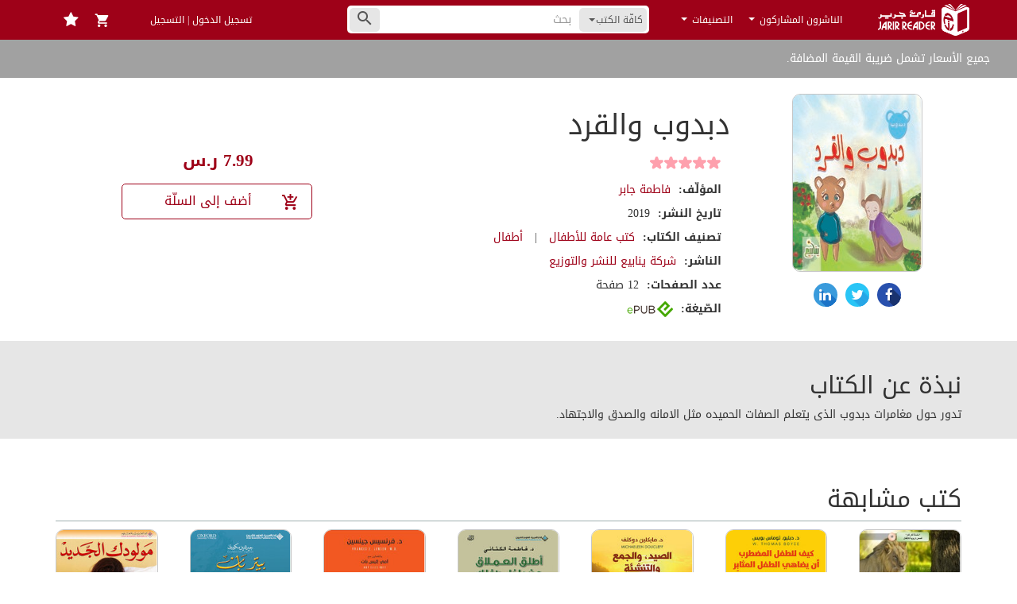

--- FILE ---
content_type: text/javascript; charset=utf-8
request_url: https://app.link/_r?sdk=web2.86.5&branch_key=key_live_aob7NxTcbhBqCMFKurDe3fdmrDloQMp3&callback=branch_callback__0
body_size: 70
content:
/**/ typeof branch_callback__0 === 'function' && branch_callback__0("1516813837170297343");